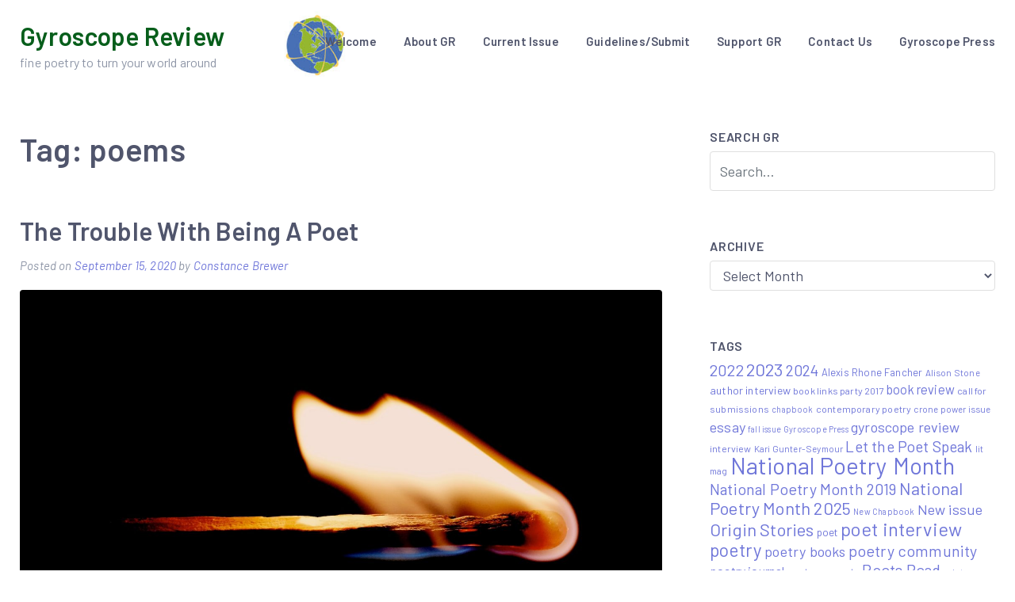

--- FILE ---
content_type: text/html; charset=UTF-8
request_url: https://www.gyroscopereview.com/tag/poems/
body_size: 74812
content:
<!doctype html>
<html lang="en-US">
<head>
	<meta charset="UTF-8">
	<meta name="viewport" content="width=device-width, initial-scale=1">
	<link rel="profile" href="https://gmpg.org/xfn/11">

	<meta name='robots' content='index, follow, max-image-preview:large, max-snippet:-1, max-video-preview:-1' />

	<!-- This site is optimized with the Yoast SEO plugin v26.7 - https://yoast.com/wordpress/plugins/seo/ -->
	<title>poems Archives &#8211; Gyroscope Review</title>
	<link rel="canonical" href="https://www.gyroscopereview.com/tag/poems/" />
	<meta property="og:locale" content="en_US" />
	<meta property="og:type" content="article" />
	<meta property="og:title" content="poems Archives &#8211; Gyroscope Review" />
	<meta property="og:url" content="https://www.gyroscopereview.com/tag/poems/" />
	<meta property="og:site_name" content="Gyroscope Review" />
	<meta name="twitter:card" content="summary_large_image" />
	<meta name="twitter:site" content="@gyroscopereview" />
	<script type="application/ld+json" class="yoast-schema-graph">{"@context":"https://schema.org","@graph":[{"@type":"CollectionPage","@id":"https://www.gyroscopereview.com/tag/poems/","url":"https://www.gyroscopereview.com/tag/poems/","name":"poems Archives &#8211; Gyroscope Review","isPartOf":{"@id":"https://www.gyroscopereview.com/#website"},"primaryImageOfPage":{"@id":"https://www.gyroscopereview.com/tag/poems/#primaryimage"},"image":{"@id":"https://www.gyroscopereview.com/tag/poems/#primaryimage"},"thumbnailUrl":"https://www.gyroscopereview.com/wp-content/uploads/2020/09/flame.jpg","breadcrumb":{"@id":"https://www.gyroscopereview.com/tag/poems/#breadcrumb"},"inLanguage":"en-US"},{"@type":"ImageObject","inLanguage":"en-US","@id":"https://www.gyroscopereview.com/tag/poems/#primaryimage","url":"https://www.gyroscopereview.com/wp-content/uploads/2020/09/flame.jpg","contentUrl":"https://www.gyroscopereview.com/wp-content/uploads/2020/09/flame.jpg","width":1920,"height":1280,"caption":"The trouble with poetry flame"},{"@type":"BreadcrumbList","@id":"https://www.gyroscopereview.com/tag/poems/#breadcrumb","itemListElement":[{"@type":"ListItem","position":1,"name":"Home","item":"https://www.gyroscopereview.com/"},{"@type":"ListItem","position":2,"name":"poems"}]},{"@type":"WebSite","@id":"https://www.gyroscopereview.com/#website","url":"https://www.gyroscopereview.com/","name":"Gyroscope Review","description":"fine poetry to turn your world around","publisher":{"@id":"https://www.gyroscopereview.com/#organization"},"potentialAction":[{"@type":"SearchAction","target":{"@type":"EntryPoint","urlTemplate":"https://www.gyroscopereview.com/?s={search_term_string}"},"query-input":{"@type":"PropertyValueSpecification","valueRequired":true,"valueName":"search_term_string"}}],"inLanguage":"en-US"},{"@type":"Organization","@id":"https://www.gyroscopereview.com/#organization","name":"Gyroscope Review","url":"https://www.gyroscopereview.com/","logo":{"@type":"ImageObject","inLanguage":"en-US","@id":"https://www.gyroscopereview.com/#/schema/logo/image/","url":"https://www.gyroscopereview.com/wp-content/uploads/2019/12/GR-med-logo.gif","contentUrl":"https://www.gyroscopereview.com/wp-content/uploads/2019/12/GR-med-logo.gif","width":500,"height":495,"caption":"Gyroscope Review"},"image":{"@id":"https://www.gyroscopereview.com/#/schema/logo/image/"},"sameAs":["https://www.facebook.com/gyroscopereview","https://x.com/gyroscopereview","https://www.instagram.com/gyroscopereview/"]}]}</script>
	<!-- / Yoast SEO plugin. -->


<link rel='dns-prefetch' href='//static.addtoany.com' />
<link rel='dns-prefetch' href='//fonts.googleapis.com' />
<link href='http://fonts.googleapis.com' rel='preconnect' />
<link href='//fonts.gstatic.com' crossorigin='' rel='preconnect' />
<link rel="alternate" type="application/rss+xml" title="Gyroscope Review &raquo; Feed" href="https://www.gyroscopereview.com/feed/" />
<link rel="alternate" type="application/rss+xml" title="Gyroscope Review &raquo; Comments Feed" href="https://www.gyroscopereview.com/comments/feed/" />
<link rel="alternate" type="application/rss+xml" title="Gyroscope Review &raquo; poems Tag Feed" href="https://www.gyroscopereview.com/tag/poems/feed/" />
		<style>
			.lazyload,
			.lazyloading {
				max-width: 100%;
			}
		</style>
				<!-- This site uses the Google Analytics by ExactMetrics plugin v8.11.1 - Using Analytics tracking - https://www.exactmetrics.com/ -->
							<script src="//www.googletagmanager.com/gtag/js?id=G-HPPFBKCQB0"  data-cfasync="false" data-wpfc-render="false" type="text/javascript" async></script>
			<script data-cfasync="false" data-wpfc-render="false" type="text/javascript">
				var em_version = '8.11.1';
				var em_track_user = true;
				var em_no_track_reason = '';
								var ExactMetricsDefaultLocations = {"page_location":"https:\/\/www.gyroscopereview.com\/tag\/poems\/"};
								if ( typeof ExactMetricsPrivacyGuardFilter === 'function' ) {
					var ExactMetricsLocations = (typeof ExactMetricsExcludeQuery === 'object') ? ExactMetricsPrivacyGuardFilter( ExactMetricsExcludeQuery ) : ExactMetricsPrivacyGuardFilter( ExactMetricsDefaultLocations );
				} else {
					var ExactMetricsLocations = (typeof ExactMetricsExcludeQuery === 'object') ? ExactMetricsExcludeQuery : ExactMetricsDefaultLocations;
				}

								var disableStrs = [
										'ga-disable-G-HPPFBKCQB0',
									];

				/* Function to detect opted out users */
				function __gtagTrackerIsOptedOut() {
					for (var index = 0; index < disableStrs.length; index++) {
						if (document.cookie.indexOf(disableStrs[index] + '=true') > -1) {
							return true;
						}
					}

					return false;
				}

				/* Disable tracking if the opt-out cookie exists. */
				if (__gtagTrackerIsOptedOut()) {
					for (var index = 0; index < disableStrs.length; index++) {
						window[disableStrs[index]] = true;
					}
				}

				/* Opt-out function */
				function __gtagTrackerOptout() {
					for (var index = 0; index < disableStrs.length; index++) {
						document.cookie = disableStrs[index] + '=true; expires=Thu, 31 Dec 2099 23:59:59 UTC; path=/';
						window[disableStrs[index]] = true;
					}
				}

				if ('undefined' === typeof gaOptout) {
					function gaOptout() {
						__gtagTrackerOptout();
					}
				}
								window.dataLayer = window.dataLayer || [];

				window.ExactMetricsDualTracker = {
					helpers: {},
					trackers: {},
				};
				if (em_track_user) {
					function __gtagDataLayer() {
						dataLayer.push(arguments);
					}

					function __gtagTracker(type, name, parameters) {
						if (!parameters) {
							parameters = {};
						}

						if (parameters.send_to) {
							__gtagDataLayer.apply(null, arguments);
							return;
						}

						if (type === 'event') {
														parameters.send_to = exactmetrics_frontend.v4_id;
							var hookName = name;
							if (typeof parameters['event_category'] !== 'undefined') {
								hookName = parameters['event_category'] + ':' + name;
							}

							if (typeof ExactMetricsDualTracker.trackers[hookName] !== 'undefined') {
								ExactMetricsDualTracker.trackers[hookName](parameters);
							} else {
								__gtagDataLayer('event', name, parameters);
							}
							
						} else {
							__gtagDataLayer.apply(null, arguments);
						}
					}

					__gtagTracker('js', new Date());
					__gtagTracker('set', {
						'developer_id.dNDMyYj': true,
											});
					if ( ExactMetricsLocations.page_location ) {
						__gtagTracker('set', ExactMetricsLocations);
					}
										__gtagTracker('config', 'G-HPPFBKCQB0', {"forceSSL":"true","page_path":location.pathname + location.search + location.hash} );
										window.gtag = __gtagTracker;										(function () {
						/* https://developers.google.com/analytics/devguides/collection/analyticsjs/ */
						/* ga and __gaTracker compatibility shim. */
						var noopfn = function () {
							return null;
						};
						var newtracker = function () {
							return new Tracker();
						};
						var Tracker = function () {
							return null;
						};
						var p = Tracker.prototype;
						p.get = noopfn;
						p.set = noopfn;
						p.send = function () {
							var args = Array.prototype.slice.call(arguments);
							args.unshift('send');
							__gaTracker.apply(null, args);
						};
						var __gaTracker = function () {
							var len = arguments.length;
							if (len === 0) {
								return;
							}
							var f = arguments[len - 1];
							if (typeof f !== 'object' || f === null || typeof f.hitCallback !== 'function') {
								if ('send' === arguments[0]) {
									var hitConverted, hitObject = false, action;
									if ('event' === arguments[1]) {
										if ('undefined' !== typeof arguments[3]) {
											hitObject = {
												'eventAction': arguments[3],
												'eventCategory': arguments[2],
												'eventLabel': arguments[4],
												'value': arguments[5] ? arguments[5] : 1,
											}
										}
									}
									if ('pageview' === arguments[1]) {
										if ('undefined' !== typeof arguments[2]) {
											hitObject = {
												'eventAction': 'page_view',
												'page_path': arguments[2],
											}
										}
									}
									if (typeof arguments[2] === 'object') {
										hitObject = arguments[2];
									}
									if (typeof arguments[5] === 'object') {
										Object.assign(hitObject, arguments[5]);
									}
									if ('undefined' !== typeof arguments[1].hitType) {
										hitObject = arguments[1];
										if ('pageview' === hitObject.hitType) {
											hitObject.eventAction = 'page_view';
										}
									}
									if (hitObject) {
										action = 'timing' === arguments[1].hitType ? 'timing_complete' : hitObject.eventAction;
										hitConverted = mapArgs(hitObject);
										__gtagTracker('event', action, hitConverted);
									}
								}
								return;
							}

							function mapArgs(args) {
								var arg, hit = {};
								var gaMap = {
									'eventCategory': 'event_category',
									'eventAction': 'event_action',
									'eventLabel': 'event_label',
									'eventValue': 'event_value',
									'nonInteraction': 'non_interaction',
									'timingCategory': 'event_category',
									'timingVar': 'name',
									'timingValue': 'value',
									'timingLabel': 'event_label',
									'page': 'page_path',
									'location': 'page_location',
									'title': 'page_title',
									'referrer' : 'page_referrer',
								};
								for (arg in args) {
																		if (!(!args.hasOwnProperty(arg) || !gaMap.hasOwnProperty(arg))) {
										hit[gaMap[arg]] = args[arg];
									} else {
										hit[arg] = args[arg];
									}
								}
								return hit;
							}

							try {
								f.hitCallback();
							} catch (ex) {
							}
						};
						__gaTracker.create = newtracker;
						__gaTracker.getByName = newtracker;
						__gaTracker.getAll = function () {
							return [];
						};
						__gaTracker.remove = noopfn;
						__gaTracker.loaded = true;
						window['__gaTracker'] = __gaTracker;
					})();
									} else {
										console.log("");
					(function () {
						function __gtagTracker() {
							return null;
						}

						window['__gtagTracker'] = __gtagTracker;
						window['gtag'] = __gtagTracker;
					})();
									}
			</script>
							<!-- / Google Analytics by ExactMetrics -->
		<style id='wp-img-auto-sizes-contain-inline-css' type='text/css'>
img:is([sizes=auto i],[sizes^="auto," i]){contain-intrinsic-size:3000px 1500px}
/*# sourceURL=wp-img-auto-sizes-contain-inline-css */
</style>
<style id='wp-emoji-styles-inline-css' type='text/css'>

	img.wp-smiley, img.emoji {
		display: inline !important;
		border: none !important;
		box-shadow: none !important;
		height: 1em !important;
		width: 1em !important;
		margin: 0 0.07em !important;
		vertical-align: -0.1em !important;
		background: none !important;
		padding: 0 !important;
	}
/*# sourceURL=wp-emoji-styles-inline-css */
</style>
<style id='wp-block-library-inline-css' type='text/css'>
:root{--wp-block-synced-color:#7a00df;--wp-block-synced-color--rgb:122,0,223;--wp-bound-block-color:var(--wp-block-synced-color);--wp-editor-canvas-background:#ddd;--wp-admin-theme-color:#007cba;--wp-admin-theme-color--rgb:0,124,186;--wp-admin-theme-color-darker-10:#006ba1;--wp-admin-theme-color-darker-10--rgb:0,107,160.5;--wp-admin-theme-color-darker-20:#005a87;--wp-admin-theme-color-darker-20--rgb:0,90,135;--wp-admin-border-width-focus:2px}@media (min-resolution:192dpi){:root{--wp-admin-border-width-focus:1.5px}}.wp-element-button{cursor:pointer}:root .has-very-light-gray-background-color{background-color:#eee}:root .has-very-dark-gray-background-color{background-color:#313131}:root .has-very-light-gray-color{color:#eee}:root .has-very-dark-gray-color{color:#313131}:root .has-vivid-green-cyan-to-vivid-cyan-blue-gradient-background{background:linear-gradient(135deg,#00d084,#0693e3)}:root .has-purple-crush-gradient-background{background:linear-gradient(135deg,#34e2e4,#4721fb 50%,#ab1dfe)}:root .has-hazy-dawn-gradient-background{background:linear-gradient(135deg,#faaca8,#dad0ec)}:root .has-subdued-olive-gradient-background{background:linear-gradient(135deg,#fafae1,#67a671)}:root .has-atomic-cream-gradient-background{background:linear-gradient(135deg,#fdd79a,#004a59)}:root .has-nightshade-gradient-background{background:linear-gradient(135deg,#330968,#31cdcf)}:root .has-midnight-gradient-background{background:linear-gradient(135deg,#020381,#2874fc)}:root{--wp--preset--font-size--normal:16px;--wp--preset--font-size--huge:42px}.has-regular-font-size{font-size:1em}.has-larger-font-size{font-size:2.625em}.has-normal-font-size{font-size:var(--wp--preset--font-size--normal)}.has-huge-font-size{font-size:var(--wp--preset--font-size--huge)}.has-text-align-center{text-align:center}.has-text-align-left{text-align:left}.has-text-align-right{text-align:right}.has-fit-text{white-space:nowrap!important}#end-resizable-editor-section{display:none}.aligncenter{clear:both}.items-justified-left{justify-content:flex-start}.items-justified-center{justify-content:center}.items-justified-right{justify-content:flex-end}.items-justified-space-between{justify-content:space-between}.screen-reader-text{border:0;clip-path:inset(50%);height:1px;margin:-1px;overflow:hidden;padding:0;position:absolute;width:1px;word-wrap:normal!important}.screen-reader-text:focus{background-color:#ddd;clip-path:none;color:#444;display:block;font-size:1em;height:auto;left:5px;line-height:normal;padding:15px 23px 14px;text-decoration:none;top:5px;width:auto;z-index:100000}html :where(.has-border-color){border-style:solid}html :where([style*=border-top-color]){border-top-style:solid}html :where([style*=border-right-color]){border-right-style:solid}html :where([style*=border-bottom-color]){border-bottom-style:solid}html :where([style*=border-left-color]){border-left-style:solid}html :where([style*=border-width]){border-style:solid}html :where([style*=border-top-width]){border-top-style:solid}html :where([style*=border-right-width]){border-right-style:solid}html :where([style*=border-bottom-width]){border-bottom-style:solid}html :where([style*=border-left-width]){border-left-style:solid}html :where(img[class*=wp-image-]){height:auto;max-width:100%}:where(figure){margin:0 0 1em}html :where(.is-position-sticky){--wp-admin--admin-bar--position-offset:var(--wp-admin--admin-bar--height,0px)}@media screen and (max-width:600px){html :where(.is-position-sticky){--wp-admin--admin-bar--position-offset:0px}}

/*# sourceURL=wp-block-library-inline-css */
</style><style id='wp-block-paragraph-inline-css' type='text/css'>
.is-small-text{font-size:.875em}.is-regular-text{font-size:1em}.is-large-text{font-size:2.25em}.is-larger-text{font-size:3em}.has-drop-cap:not(:focus):first-letter{float:left;font-size:8.4em;font-style:normal;font-weight:100;line-height:.68;margin:.05em .1em 0 0;text-transform:uppercase}body.rtl .has-drop-cap:not(:focus):first-letter{float:none;margin-left:.1em}p.has-drop-cap.has-background{overflow:hidden}:root :where(p.has-background){padding:1.25em 2.375em}:where(p.has-text-color:not(.has-link-color)) a{color:inherit}p.has-text-align-left[style*="writing-mode:vertical-lr"],p.has-text-align-right[style*="writing-mode:vertical-rl"]{rotate:180deg}
/*# sourceURL=https://www.gyroscopereview.com/wp-includes/blocks/paragraph/style.min.css */
</style>
<style id='global-styles-inline-css' type='text/css'>
:root{--wp--preset--aspect-ratio--square: 1;--wp--preset--aspect-ratio--4-3: 4/3;--wp--preset--aspect-ratio--3-4: 3/4;--wp--preset--aspect-ratio--3-2: 3/2;--wp--preset--aspect-ratio--2-3: 2/3;--wp--preset--aspect-ratio--16-9: 16/9;--wp--preset--aspect-ratio--9-16: 9/16;--wp--preset--color--black: #000000;--wp--preset--color--cyan-bluish-gray: #abb8c3;--wp--preset--color--white: #ffffff;--wp--preset--color--pale-pink: #f78da7;--wp--preset--color--vivid-red: #cf2e2e;--wp--preset--color--luminous-vivid-orange: #ff6900;--wp--preset--color--luminous-vivid-amber: #fcb900;--wp--preset--color--light-green-cyan: #7bdcb5;--wp--preset--color--vivid-green-cyan: #00d084;--wp--preset--color--pale-cyan-blue: #8ed1fc;--wp--preset--color--vivid-cyan-blue: #0693e3;--wp--preset--color--vivid-purple: #9b51e0;--wp--preset--color--light-purple: #6f76d9;--wp--preset--color--light-pink: #ff6492;--wp--preset--color--light-black: #50556c;--wp--preset--gradient--vivid-cyan-blue-to-vivid-purple: linear-gradient(135deg,rgb(6,147,227) 0%,rgb(155,81,224) 100%);--wp--preset--gradient--light-green-cyan-to-vivid-green-cyan: linear-gradient(135deg,rgb(122,220,180) 0%,rgb(0,208,130) 100%);--wp--preset--gradient--luminous-vivid-amber-to-luminous-vivid-orange: linear-gradient(135deg,rgb(252,185,0) 0%,rgb(255,105,0) 100%);--wp--preset--gradient--luminous-vivid-orange-to-vivid-red: linear-gradient(135deg,rgb(255,105,0) 0%,rgb(207,46,46) 100%);--wp--preset--gradient--very-light-gray-to-cyan-bluish-gray: linear-gradient(135deg,rgb(238,238,238) 0%,rgb(169,184,195) 100%);--wp--preset--gradient--cool-to-warm-spectrum: linear-gradient(135deg,rgb(74,234,220) 0%,rgb(151,120,209) 20%,rgb(207,42,186) 40%,rgb(238,44,130) 60%,rgb(251,105,98) 80%,rgb(254,248,76) 100%);--wp--preset--gradient--blush-light-purple: linear-gradient(135deg,rgb(255,206,236) 0%,rgb(152,150,240) 100%);--wp--preset--gradient--blush-bordeaux: linear-gradient(135deg,rgb(254,205,165) 0%,rgb(254,45,45) 50%,rgb(107,0,62) 100%);--wp--preset--gradient--luminous-dusk: linear-gradient(135deg,rgb(255,203,112) 0%,rgb(199,81,192) 50%,rgb(65,88,208) 100%);--wp--preset--gradient--pale-ocean: linear-gradient(135deg,rgb(255,245,203) 0%,rgb(182,227,212) 50%,rgb(51,167,181) 100%);--wp--preset--gradient--electric-grass: linear-gradient(135deg,rgb(202,248,128) 0%,rgb(113,206,126) 100%);--wp--preset--gradient--midnight: linear-gradient(135deg,rgb(2,3,129) 0%,rgb(40,116,252) 100%);--wp--preset--font-size--small: 13px;--wp--preset--font-size--medium: 20px;--wp--preset--font-size--large: 36px;--wp--preset--font-size--x-large: 42px;--wp--preset--spacing--20: 0.44rem;--wp--preset--spacing--30: 0.67rem;--wp--preset--spacing--40: 1rem;--wp--preset--spacing--50: 1.5rem;--wp--preset--spacing--60: 2.25rem;--wp--preset--spacing--70: 3.38rem;--wp--preset--spacing--80: 5.06rem;--wp--preset--shadow--natural: 6px 6px 9px rgba(0, 0, 0, 0.2);--wp--preset--shadow--deep: 12px 12px 50px rgba(0, 0, 0, 0.4);--wp--preset--shadow--sharp: 6px 6px 0px rgba(0, 0, 0, 0.2);--wp--preset--shadow--outlined: 6px 6px 0px -3px rgb(255, 255, 255), 6px 6px rgb(0, 0, 0);--wp--preset--shadow--crisp: 6px 6px 0px rgb(0, 0, 0);}:where(.is-layout-flex){gap: 0.5em;}:where(.is-layout-grid){gap: 0.5em;}body .is-layout-flex{display: flex;}.is-layout-flex{flex-wrap: wrap;align-items: center;}.is-layout-flex > :is(*, div){margin: 0;}body .is-layout-grid{display: grid;}.is-layout-grid > :is(*, div){margin: 0;}:where(.wp-block-columns.is-layout-flex){gap: 2em;}:where(.wp-block-columns.is-layout-grid){gap: 2em;}:where(.wp-block-post-template.is-layout-flex){gap: 1.25em;}:where(.wp-block-post-template.is-layout-grid){gap: 1.25em;}.has-black-color{color: var(--wp--preset--color--black) !important;}.has-cyan-bluish-gray-color{color: var(--wp--preset--color--cyan-bluish-gray) !important;}.has-white-color{color: var(--wp--preset--color--white) !important;}.has-pale-pink-color{color: var(--wp--preset--color--pale-pink) !important;}.has-vivid-red-color{color: var(--wp--preset--color--vivid-red) !important;}.has-luminous-vivid-orange-color{color: var(--wp--preset--color--luminous-vivid-orange) !important;}.has-luminous-vivid-amber-color{color: var(--wp--preset--color--luminous-vivid-amber) !important;}.has-light-green-cyan-color{color: var(--wp--preset--color--light-green-cyan) !important;}.has-vivid-green-cyan-color{color: var(--wp--preset--color--vivid-green-cyan) !important;}.has-pale-cyan-blue-color{color: var(--wp--preset--color--pale-cyan-blue) !important;}.has-vivid-cyan-blue-color{color: var(--wp--preset--color--vivid-cyan-blue) !important;}.has-vivid-purple-color{color: var(--wp--preset--color--vivid-purple) !important;}.has-black-background-color{background-color: var(--wp--preset--color--black) !important;}.has-cyan-bluish-gray-background-color{background-color: var(--wp--preset--color--cyan-bluish-gray) !important;}.has-white-background-color{background-color: var(--wp--preset--color--white) !important;}.has-pale-pink-background-color{background-color: var(--wp--preset--color--pale-pink) !important;}.has-vivid-red-background-color{background-color: var(--wp--preset--color--vivid-red) !important;}.has-luminous-vivid-orange-background-color{background-color: var(--wp--preset--color--luminous-vivid-orange) !important;}.has-luminous-vivid-amber-background-color{background-color: var(--wp--preset--color--luminous-vivid-amber) !important;}.has-light-green-cyan-background-color{background-color: var(--wp--preset--color--light-green-cyan) !important;}.has-vivid-green-cyan-background-color{background-color: var(--wp--preset--color--vivid-green-cyan) !important;}.has-pale-cyan-blue-background-color{background-color: var(--wp--preset--color--pale-cyan-blue) !important;}.has-vivid-cyan-blue-background-color{background-color: var(--wp--preset--color--vivid-cyan-blue) !important;}.has-vivid-purple-background-color{background-color: var(--wp--preset--color--vivid-purple) !important;}.has-black-border-color{border-color: var(--wp--preset--color--black) !important;}.has-cyan-bluish-gray-border-color{border-color: var(--wp--preset--color--cyan-bluish-gray) !important;}.has-white-border-color{border-color: var(--wp--preset--color--white) !important;}.has-pale-pink-border-color{border-color: var(--wp--preset--color--pale-pink) !important;}.has-vivid-red-border-color{border-color: var(--wp--preset--color--vivid-red) !important;}.has-luminous-vivid-orange-border-color{border-color: var(--wp--preset--color--luminous-vivid-orange) !important;}.has-luminous-vivid-amber-border-color{border-color: var(--wp--preset--color--luminous-vivid-amber) !important;}.has-light-green-cyan-border-color{border-color: var(--wp--preset--color--light-green-cyan) !important;}.has-vivid-green-cyan-border-color{border-color: var(--wp--preset--color--vivid-green-cyan) !important;}.has-pale-cyan-blue-border-color{border-color: var(--wp--preset--color--pale-cyan-blue) !important;}.has-vivid-cyan-blue-border-color{border-color: var(--wp--preset--color--vivid-cyan-blue) !important;}.has-vivid-purple-border-color{border-color: var(--wp--preset--color--vivid-purple) !important;}.has-vivid-cyan-blue-to-vivid-purple-gradient-background{background: var(--wp--preset--gradient--vivid-cyan-blue-to-vivid-purple) !important;}.has-light-green-cyan-to-vivid-green-cyan-gradient-background{background: var(--wp--preset--gradient--light-green-cyan-to-vivid-green-cyan) !important;}.has-luminous-vivid-amber-to-luminous-vivid-orange-gradient-background{background: var(--wp--preset--gradient--luminous-vivid-amber-to-luminous-vivid-orange) !important;}.has-luminous-vivid-orange-to-vivid-red-gradient-background{background: var(--wp--preset--gradient--luminous-vivid-orange-to-vivid-red) !important;}.has-very-light-gray-to-cyan-bluish-gray-gradient-background{background: var(--wp--preset--gradient--very-light-gray-to-cyan-bluish-gray) !important;}.has-cool-to-warm-spectrum-gradient-background{background: var(--wp--preset--gradient--cool-to-warm-spectrum) !important;}.has-blush-light-purple-gradient-background{background: var(--wp--preset--gradient--blush-light-purple) !important;}.has-blush-bordeaux-gradient-background{background: var(--wp--preset--gradient--blush-bordeaux) !important;}.has-luminous-dusk-gradient-background{background: var(--wp--preset--gradient--luminous-dusk) !important;}.has-pale-ocean-gradient-background{background: var(--wp--preset--gradient--pale-ocean) !important;}.has-electric-grass-gradient-background{background: var(--wp--preset--gradient--electric-grass) !important;}.has-midnight-gradient-background{background: var(--wp--preset--gradient--midnight) !important;}.has-small-font-size{font-size: var(--wp--preset--font-size--small) !important;}.has-medium-font-size{font-size: var(--wp--preset--font-size--medium) !important;}.has-large-font-size{font-size: var(--wp--preset--font-size--large) !important;}.has-x-large-font-size{font-size: var(--wp--preset--font-size--x-large) !important;}
/*# sourceURL=global-styles-inline-css */
</style>

<style id='classic-theme-styles-inline-css' type='text/css'>
/*! This file is auto-generated */
.wp-block-button__link{color:#fff;background-color:#32373c;border-radius:9999px;box-shadow:none;text-decoration:none;padding:calc(.667em + 2px) calc(1.333em + 2px);font-size:1.125em}.wp-block-file__button{background:#32373c;color:#fff;text-decoration:none}
/*# sourceURL=/wp-includes/css/classic-themes.min.css */
</style>
<link rel='stylesheet' id='wphb-1-css' href='https://www.gyroscopereview.com/wp-content/uploads/hummingbird-assets/9f3f261c122d48f3c74894a76fb3e99f.css' type='text/css' media='all' />
<link rel='stylesheet' id='blog-guten-fonts-css' href='//fonts.googleapis.com/css?family=Barlow%3A400%2C400i%2C600%2C600i&#038;display=swap&#038;ver=6.9' type='text/css' media='all' />
<link rel='stylesheet' id='wphb-2-css' href='https://www.gyroscopereview.com/wp-content/uploads/hummingbird-assets/8654e7320a4df39ad12a371d3a3102ab.css' type='text/css' media='all' />
<link rel='stylesheet' id='addtoany-css' href='https://www.gyroscopereview.com/wp-content/plugins/add-to-any/addtoany.min.css?ver=1.16' type='text/css' media='all' />
<script type="text/javascript" src="https://www.gyroscopereview.com/wp-content/plugins/google-analytics-dashboard-for-wp/assets/js/frontend-gtag.min.js?ver=8.11.1" id="exactmetrics-frontend-script-js" async="async" data-wp-strategy="async"></script>
<script data-cfasync="false" data-wpfc-render="false" type="text/javascript" id='exactmetrics-frontend-script-js-extra'>/* <![CDATA[ */
var exactmetrics_frontend = {"js_events_tracking":"true","download_extensions":"zip,mp3,mpeg,pdf,docx,pptx,xlsx,rar","inbound_paths":"[{\"path\":\"\\\/go\\\/\",\"label\":\"affiliate\"},{\"path\":\"\\\/recommend\\\/\",\"label\":\"affiliate\"}]","home_url":"https:\/\/www.gyroscopereview.com","hash_tracking":"true","v4_id":"G-HPPFBKCQB0"};/* ]]> */
</script>
<script type="text/javascript" id="addtoany-core-js-before">
/* <![CDATA[ */
window.a2a_config=window.a2a_config||{};a2a_config.callbacks=[];a2a_config.overlays=[];a2a_config.templates={};

//# sourceURL=addtoany-core-js-before
/* ]]> */
</script>
<script type="text/javascript" defer src="https://static.addtoany.com/menu/page.js" id="addtoany-core-js"></script>
<script type="text/javascript" src="https://www.gyroscopereview.com/wp-includes/js/jquery/jquery.min.js?ver=3.7.1" id="jquery-core-js"></script>
<script type="text/javascript" src="https://www.gyroscopereview.com/wp-includes/js/jquery/jquery-migrate.min.js?ver=3.4.1" id="jquery-migrate-js"></script>
<script type="text/javascript" defer src="https://www.gyroscopereview.com/wp-content/plugins/add-to-any/addtoany.min.js?ver=1.1" id="addtoany-jquery-js"></script>
<meta name="follow.[base64]" content="bS9h7zBFwxKWDmATdcKZ"/>		<script>
			document.documentElement.className = document.documentElement.className.replace('no-js', 'js');
		</script>
				<style>
			.no-js img.lazyload {
				display: none;
			}

			figure.wp-block-image img.lazyloading {
				min-width: 150px;
			}

			.lazyload,
			.lazyloading {
				--smush-placeholder-width: 100px;
				--smush-placeholder-aspect-ratio: 1/1;
				width: var(--smush-image-width, var(--smush-placeholder-width)) !important;
				aspect-ratio: var(--smush-image-aspect-ratio, var(--smush-placeholder-aspect-ratio)) !important;
			}

						.lazyload, .lazyloading {
				opacity: 0;
			}

			.lazyloaded {
				opacity: 1;
				transition: opacity 400ms;
				transition-delay: 0ms;
			}

					</style>
			<style type="text/css" id="custom-theme-css">
		.custom-logo { height: 45px; width: auto; }
	</style>
				<style type="text/css">
				.site-header {
					background-image: url(https://www.gyroscopereview.com/wp-content/uploads/2023/01/Logo-Header-5-1.jpg);
					background-position: center;
					background-size: cover;
				}
			</style>
				<style type="text/css">
					.site-title a {
				color: #075e1b;
			}
				</style>
		<link rel="icon" href="https://www.gyroscopereview.com/wp-content/uploads/2019/12/cropped-GR-med-logo-32x32.gif" sizes="32x32" />
<link rel="icon" href="https://www.gyroscopereview.com/wp-content/uploads/2019/12/cropped-GR-med-logo-192x192.gif" sizes="192x192" />
<link rel="apple-touch-icon" href="https://www.gyroscopereview.com/wp-content/uploads/2019/12/cropped-GR-med-logo-180x180.gif" />
<meta name="msapplication-TileImage" content="https://www.gyroscopereview.com/wp-content/uploads/2019/12/cropped-GR-med-logo-270x270.gif" />
</head>

<body class="archive tag tag-poems tag-45 wp-embed-responsive wp-theme-blog-guten sfsi_actvite_theme_flat hfeed">
<div id="page" class="site">
	<a class="skip-link screen-reader-text" href="#content">Skip to content</a>

	<header id="masthead" class="site-header ">
		<div class="container">
			<div class="row align-items-center">
				<div class="col-md-3">
					<div class="site-branding">
						<div>
															<p class="site-title h1"><a href="https://www.gyroscopereview.com/" rel="home">Gyroscope Review</a></p>
																<p class="site-description">fine poetry to turn your world around</p>
													</div>
					</div><!-- .site-branding -->
				</div>
				<!-- /.col-md-3 -->

				<div class="col-md-9 text-right">
					<nav id="site-navigation" class="main-navigation">
						<div class="menu-gr-menu-container"><ul id="primary-menu" class="menu"><li id="menu-item-43" class="menu-item menu-item-type-post_type menu-item-object-page menu-item-43"><a href="https://www.gyroscopereview.com/welcome/">Welcome</a></li>
<li id="menu-item-44" class="menu-item menu-item-type-post_type menu-item-object-page menu-item-has-children menu-item-44"><a href="https://www.gyroscopereview.com/welcome/about-gr/">About GR</a>
<ul class="sub-menu">
	<li id="menu-item-66" class="menu-item menu-item-type-post_type menu-item-object-page menu-item-66"><a href="https://www.gyroscopereview.com/welcome/about-gr/masthead/">Masthead</a></li>
	<li id="menu-item-1249" class="menu-item menu-item-type-post_type menu-item-object-page menu-item-privacy-policy menu-item-1249"><a rel="privacy-policy" href="https://www.gyroscopereview.com/welcome/about-gr/privacy-policy/">Privacy Policy</a></li>
</ul>
</li>
<li id="menu-item-45" class="menu-item menu-item-type-post_type menu-item-object-page menu-item-has-children menu-item-45"><a href="https://www.gyroscopereview.com/welcome/issue/">Current Issue</a>
<ul class="sub-menu">
	<li id="menu-item-1026" class="menu-item menu-item-type-post_type menu-item-object-page menu-item-1026"><a href="https://www.gyroscopereview.com/welcome/issue/pdf-version-back-issues/">PDF Versions of Our Back Issues</a></li>
	<li id="menu-item-5070" class="menu-item menu-item-type-post_type menu-item-object-page menu-item-5070"><a href="https://www.gyroscopereview.com/welcome/issue/print-and-kindle-versions-available-through-amazon/">Print and Kindle Versions Available Through Amazon</a></li>
</ul>
</li>
<li id="menu-item-46" class="menu-item menu-item-type-post_type menu-item-object-page menu-item-has-children menu-item-46"><a href="https://www.gyroscopereview.com/welcome/guidelines/">Guidelines/Submit</a>
<ul class="sub-menu">
	<li id="menu-item-2224" class="menu-item menu-item-type-post_type menu-item-object-page menu-item-2224"><a href="https://www.gyroscopereview.com/welcome/about-gr/faq/">FAQ</a></li>
</ul>
</li>
<li id="menu-item-47" class="menu-item menu-item-type-post_type menu-item-object-page menu-item-47"><a href="https://www.gyroscopereview.com/welcome/support-gr/">Support GR</a></li>
<li id="menu-item-48" class="menu-item menu-item-type-post_type menu-item-object-page menu-item-48"><a href="https://www.gyroscopereview.com/welcome/contact-us/">Contact Us</a></li>
<li id="menu-item-2317" class="menu-item menu-item-type-post_type menu-item-object-page menu-item-has-children menu-item-2317"><a href="https://www.gyroscopereview.com/gyroscope-press/">Gyroscope Press</a>
<ul class="sub-menu">
	<li id="menu-item-4415" class="menu-item menu-item-type-post_type menu-item-object-page menu-item-4415"><a href="https://www.gyroscopereview.com/laurie-kuntz/">Laurie Kuntz</a></li>
	<li id="menu-item-4287" class="menu-item menu-item-type-post_type menu-item-object-page menu-item-4287"><a href="https://www.gyroscopereview.com/gyroscope-press/bearlodge-writers/">Bearlodge Writers</a></li>
	<li id="menu-item-3096" class="menu-item menu-item-type-post_type menu-item-object-page menu-item-3096"><a href="https://www.gyroscopereview.com/ruth-holzer/">Ruth Holzer</a></li>
	<li id="menu-item-2866" class="menu-item menu-item-type-post_type menu-item-object-page menu-item-2866"><a href="https://www.gyroscopereview.com/gyroscope-press/kathleen-cassen-mickelson/">Kathleen Cassen Mickelson</a></li>
	<li id="menu-item-3731" class="menu-item menu-item-type-post_type menu-item-object-page menu-item-3731"><a href="https://www.gyroscopereview.com/nancy-murphy/">Nancy Murphy</a></li>
	<li id="menu-item-2475" class="menu-item menu-item-type-post_type menu-item-object-page menu-item-2475"><a href="https://www.gyroscopereview.com/norma-wilson/">Norma Wilson</a></li>
	<li id="menu-item-2886" class="menu-item menu-item-type-post_type menu-item-object-page menu-item-2886"><a href="https://www.gyroscopereview.com/sally-zakariya/">Sally Zakariya</a></li>
	<li id="menu-item-5631" class="menu-item menu-item-type-post_type menu-item-object-page menu-item-5631"><a href="https://www.gyroscopereview.com/shaheen-dil/">Shaheen Dil</a></li>
</ul>
</li>
</ul></div>					</nav><!-- #site-navigation -->
				</div>
				<!-- /.col-md-9 -->
			</div>
			<!-- /.row -->
		</div>
		<!-- /.container -->
	</header><!-- #masthead -->

	<div id="content" class="site-content">
		<div class="container">

<div class="row justify-content-center">

	
	<div id="primary" class="content-area col-md-8">
		<main id="main" class="site-main">

		
			<header class="page-header">
				<h1 class="page-title">Tag: <span>poems</span></h1>			</header><!-- .page-header -->

			
<article id="post-2450" class="post-2450 post type-post status-publish format-standard has-post-thumbnail hentry category-essay tag-billy-collins tag-essay tag-poems tag-reading-poetry">
	<header class="entry-header">
		<h2 class="entry-title"><a href="https://www.gyroscopereview.com/2020/09/the-trouble-with-being-a-poet/" rel="bookmark">The Trouble With Being A Poet</a></h2>			<div class="entry-meta">
				<span class="posted-on">Posted on <a href="https://www.gyroscopereview.com/2020/09/the-trouble-with-being-a-poet/"><time class="entry-date published" datetime="2020-09-15T00:05:59-06:00">September 15, 2020</time><time class="updated" datetime="2020-09-14T19:48:04-06:00">September 14, 2020</time></a></span><span class="byline"> by <span class="author vcard"><a class="url fn n" href="https://www.gyroscopereview.com/author/efrddyl-2/">Constance Brewer</a></span></span>			</div><!-- .entry-meta -->
			</header><!-- .entry-header -->

	
		<a class="post-thumbnail" href="https://www.gyroscopereview.com/2020/09/the-trouble-with-being-a-poet/" aria-hidden="true" tabindex="-1">
			<img width="1920" height="1280" src="https://www.gyroscopereview.com/wp-content/uploads/2020/09/flame.jpg" class="attachment-post-thumbnail size-post-thumbnail wp-post-image" alt="The Trouble With Being A Poet" decoding="async" fetchpriority="high" srcset="https://www.gyroscopereview.com/wp-content/uploads/2020/09/flame.jpg 1920w, https://www.gyroscopereview.com/wp-content/uploads/2020/09/flame-300x200.jpg 300w, https://www.gyroscopereview.com/wp-content/uploads/2020/09/flame-1024x683.jpg 1024w, https://www.gyroscopereview.com/wp-content/uploads/2020/09/flame-150x100.jpg 150w, https://www.gyroscopereview.com/wp-content/uploads/2020/09/flame-768x512.jpg 768w, https://www.gyroscopereview.com/wp-content/uploads/2020/09/flame-1536x1024.jpg 1536w" sizes="(max-width: 1920px) 100vw, 1920px" />		</a>

		
			<div class="entry-summary">
			<p>The last two times on the Gyroscope Blog, I talked about listening vs. performing poetry. Here&#8217;s one last thought on that topic, more along the lines of reading vs performing poetry. Billy Collins. I didn&#8217;t realize how much I enjoyed Collins&#8217; poems until I started listening to his CD &#8220;Live&#8221;. I didn&#8217;t come to appreciate [&hellip;]</p>
			<div class="mt-4 mb-4">
				<a href="https://www.gyroscopereview.com/2020/09/the-trouble-with-being-a-poet/" class="btn btn-sm btn-primary cont-btn">Continue Reading</a>
			</div>
		</div><!-- .entry-summary -->
	
	<footer class="entry-footer">
		<span class="cat-links">Posted in <a href="https://www.gyroscopereview.com/category/essay/" rel="category tag">essay</a></span><span class="tags-links">Tagged <a href="https://www.gyroscopereview.com/tag/billy-collins/" rel="tag">Billy Collins</a>, <a href="https://www.gyroscopereview.com/tag/essay/" rel="tag">essay</a>, <a href="https://www.gyroscopereview.com/tag/poems/" rel="tag">poems</a>, <a href="https://www.gyroscopereview.com/tag/reading-poetry/" rel="tag">Reading poetry</a></span>	</footer><!-- .entry-footer -->
</article><!-- #post-2450 -->

<article id="post-2089" class="post-2089 post type-post status-publish format-standard hentry category-essay category-writing-process tag-editing tag-poems tag-writing tag-writing-method">
	<header class="entry-header">
		<h2 class="entry-title"><a href="https://www.gyroscopereview.com/2020/03/sink-the-shot-and-save-the-poem/" rel="bookmark">Sink the Shot and Save the Poem</a></h2>			<div class="entry-meta">
				<span class="posted-on">Posted on <a href="https://www.gyroscopereview.com/2020/03/sink-the-shot-and-save-the-poem/"><time class="entry-date published" datetime="2020-03-01T00:15:00-07:00">March 1, 2020</time><time class="updated" datetime="2020-02-29T10:37:54-07:00">February 29, 2020</time></a></span><span class="byline"> by <span class="author vcard"><a class="url fn n" href="https://www.gyroscopereview.com/author/efrddyl-2/">Constance Brewer</a></span></span>			</div><!-- .entry-meta -->
			</header><!-- .entry-header -->

	
			<div class="entry-summary">
			<p>Let&#8217;s talk about ending poems. Reading through slush I&#8217;m always looking for a kick-ass ending to a poem. It&#8217;s like watching a close basketball game. Last quarter, 2 seconds on the clock, poet racing down the page. Here&#8217;s the throw at the buzzer and Ohh…..it bounces off the rim.&nbsp; I hate that.&nbsp; I want the [&hellip;]</p>
			<div class="mt-4 mb-4">
				<a href="https://www.gyroscopereview.com/2020/03/sink-the-shot-and-save-the-poem/" class="btn btn-sm btn-primary cont-btn">Continue Reading</a>
			</div>
		</div><!-- .entry-summary -->
	
	<footer class="entry-footer">
		<span class="cat-links">Posted in <a href="https://www.gyroscopereview.com/category/essay/" rel="category tag">essay</a>, <a href="https://www.gyroscopereview.com/category/writing-process/" rel="category tag">writing process</a></span><span class="tags-links">Tagged <a href="https://www.gyroscopereview.com/tag/editing/" rel="tag">editing</a>, <a href="https://www.gyroscopereview.com/tag/poems/" rel="tag">poems</a>, <a href="https://www.gyroscopereview.com/tag/writing/" rel="tag">writing</a>, <a href="https://www.gyroscopereview.com/tag/writing-method/" rel="tag">writing method</a></span>	</footer><!-- .entry-footer -->
</article><!-- #post-2089 -->

<article id="post-566" class="post-566 post type-post status-publish format-standard hentry category-announcements tag-gyroscope-review tag-honor tag-literary-journal tag-literary-magazine tag-poems tag-poet tag-poetry">
	<header class="entry-header">
		<h2 class="entry-title"><a href="https://www.gyroscopereview.com/2016/10/welcome-to-gyroscope-reviews-fall-issue/" rel="bookmark">WELCOME TO GYROSCOPE REVIEW&#8217;S FALL ISSUE!</a></h2>			<div class="entry-meta">
				<span class="posted-on">Posted on <a href="https://www.gyroscopereview.com/2016/10/welcome-to-gyroscope-reviews-fall-issue/"><time class="entry-date published" datetime="2016-10-01T07:32:49-06:00">October 1, 2016</time><time class="updated" datetime="2018-08-24T16:02:48-06:00">August 24, 2018</time></a></span><span class="byline"> by <span class="author vcard"><a class="url fn n" href="https://www.gyroscopereview.com/author/efrddyl-2/">Constance Brewer</a></span></span>			</div><!-- .entry-meta -->
			</header><!-- .entry-header -->

	
			<div class="entry-summary">
			<p>We are so pleased to release our fall 2016 issue of Gyroscope Review: The Honor Issue. In this issue, we&#8217;ve created a special section of 11 poems dedicated to the idea of honor. And we&#8217;ve nestled it in among 33 modern poems that explore a wide variety of topics that affect us all. We&#8217;ve included [&hellip;]</p>
			<div class="mt-4 mb-4">
				<a href="https://www.gyroscopereview.com/2016/10/welcome-to-gyroscope-reviews-fall-issue/" class="btn btn-sm btn-primary cont-btn">Continue Reading</a>
			</div>
		</div><!-- .entry-summary -->
	
	<footer class="entry-footer">
		<span class="cat-links">Posted in <a href="https://www.gyroscopereview.com/category/announcements/" rel="category tag">announcements</a></span><span class="tags-links">Tagged <a href="https://www.gyroscopereview.com/tag/gyroscope-review/" rel="tag">gyroscope review</a>, <a href="https://www.gyroscopereview.com/tag/honor/" rel="tag">honor</a>, <a href="https://www.gyroscopereview.com/tag/literary-journal/" rel="tag">literary journal</a>, <a href="https://www.gyroscopereview.com/tag/literary-magazine/" rel="tag">literary magazine</a>, <a href="https://www.gyroscopereview.com/tag/poems/" rel="tag">poems</a>, <a href="https://www.gyroscopereview.com/tag/poet/" rel="tag">poet</a>, <a href="https://www.gyroscopereview.com/tag/poetry/" rel="tag">poetry</a></span>	</footer><!-- .entry-footer -->
</article><!-- #post-566 -->

		</main><!-- #main -->
	</div><!-- #primary -->

			<div class="col-md-4">
			
<aside id="secondary" class="widget-area">
	<section id="search-2" class="widget widget_search"><h2 class="widget-title">Search GR</h2><form role="search" method="get" class="searchform blog-guten-searchform" action="https://www.gyroscopereview.com/">
    <input type="text" class="s form-control" name="s" placeholder="Search&hellip;" value="" >
</form>
</section><section id="archives-2" class="widget widget_archive"><h2 class="widget-title">Archive</h2>		<label class="screen-reader-text" for="archives-dropdown-2">Archive</label>
		<select id="archives-dropdown-2" name="archive-dropdown">
			
			<option value="">Select Month</option>
				<option value='https://www.gyroscopereview.com/2026/01/'> January 2026 </option>
	<option value='https://www.gyroscopereview.com/2025/12/'> December 2025 </option>
	<option value='https://www.gyroscopereview.com/2025/10/'> October 2025 </option>
	<option value='https://www.gyroscopereview.com/2025/09/'> September 2025 </option>
	<option value='https://www.gyroscopereview.com/2025/07/'> July 2025 </option>
	<option value='https://www.gyroscopereview.com/2025/06/'> June 2025 </option>
	<option value='https://www.gyroscopereview.com/2025/05/'> May 2025 </option>
	<option value='https://www.gyroscopereview.com/2025/04/'> April 2025 </option>
	<option value='https://www.gyroscopereview.com/2025/01/'> January 2025 </option>
	<option value='https://www.gyroscopereview.com/2024/12/'> December 2024 </option>
	<option value='https://www.gyroscopereview.com/2024/10/'> October 2024 </option>
	<option value='https://www.gyroscopereview.com/2024/08/'> August 2024 </option>
	<option value='https://www.gyroscopereview.com/2024/07/'> July 2024 </option>
	<option value='https://www.gyroscopereview.com/2024/05/'> May 2024 </option>
	<option value='https://www.gyroscopereview.com/2024/04/'> April 2024 </option>
	<option value='https://www.gyroscopereview.com/2024/01/'> January 2024 </option>
	<option value='https://www.gyroscopereview.com/2023/10/'> October 2023 </option>
	<option value='https://www.gyroscopereview.com/2023/09/'> September 2023 </option>
	<option value='https://www.gyroscopereview.com/2023/08/'> August 2023 </option>
	<option value='https://www.gyroscopereview.com/2023/07/'> July 2023 </option>
	<option value='https://www.gyroscopereview.com/2023/05/'> May 2023 </option>
	<option value='https://www.gyroscopereview.com/2023/04/'> April 2023 </option>
	<option value='https://www.gyroscopereview.com/2023/03/'> March 2023 </option>
	<option value='https://www.gyroscopereview.com/2023/02/'> February 2023 </option>
	<option value='https://www.gyroscopereview.com/2023/01/'> January 2023 </option>
	<option value='https://www.gyroscopereview.com/2022/12/'> December 2022 </option>
	<option value='https://www.gyroscopereview.com/2022/11/'> November 2022 </option>
	<option value='https://www.gyroscopereview.com/2022/10/'> October 2022 </option>
	<option value='https://www.gyroscopereview.com/2022/08/'> August 2022 </option>
	<option value='https://www.gyroscopereview.com/2022/07/'> July 2022 </option>
	<option value='https://www.gyroscopereview.com/2022/06/'> June 2022 </option>
	<option value='https://www.gyroscopereview.com/2022/05/'> May 2022 </option>
	<option value='https://www.gyroscopereview.com/2022/04/'> April 2022 </option>
	<option value='https://www.gyroscopereview.com/2022/03/'> March 2022 </option>
	<option value='https://www.gyroscopereview.com/2022/02/'> February 2022 </option>
	<option value='https://www.gyroscopereview.com/2022/01/'> January 2022 </option>
	<option value='https://www.gyroscopereview.com/2021/12/'> December 2021 </option>
	<option value='https://www.gyroscopereview.com/2021/11/'> November 2021 </option>
	<option value='https://www.gyroscopereview.com/2021/10/'> October 2021 </option>
	<option value='https://www.gyroscopereview.com/2021/09/'> September 2021 </option>
	<option value='https://www.gyroscopereview.com/2021/08/'> August 2021 </option>
	<option value='https://www.gyroscopereview.com/2021/07/'> July 2021 </option>
	<option value='https://www.gyroscopereview.com/2021/06/'> June 2021 </option>
	<option value='https://www.gyroscopereview.com/2021/05/'> May 2021 </option>
	<option value='https://www.gyroscopereview.com/2021/04/'> April 2021 </option>
	<option value='https://www.gyroscopereview.com/2021/03/'> March 2021 </option>
	<option value='https://www.gyroscopereview.com/2021/02/'> February 2021 </option>
	<option value='https://www.gyroscopereview.com/2021/01/'> January 2021 </option>
	<option value='https://www.gyroscopereview.com/2020/12/'> December 2020 </option>
	<option value='https://www.gyroscopereview.com/2020/11/'> November 2020 </option>
	<option value='https://www.gyroscopereview.com/2020/10/'> October 2020 </option>
	<option value='https://www.gyroscopereview.com/2020/09/'> September 2020 </option>
	<option value='https://www.gyroscopereview.com/2020/08/'> August 2020 </option>
	<option value='https://www.gyroscopereview.com/2020/07/'> July 2020 </option>
	<option value='https://www.gyroscopereview.com/2020/06/'> June 2020 </option>
	<option value='https://www.gyroscopereview.com/2020/05/'> May 2020 </option>
	<option value='https://www.gyroscopereview.com/2020/04/'> April 2020 </option>
	<option value='https://www.gyroscopereview.com/2020/03/'> March 2020 </option>
	<option value='https://www.gyroscopereview.com/2020/02/'> February 2020 </option>
	<option value='https://www.gyroscopereview.com/2020/01/'> January 2020 </option>
	<option value='https://www.gyroscopereview.com/2019/12/'> December 2019 </option>
	<option value='https://www.gyroscopereview.com/2019/11/'> November 2019 </option>
	<option value='https://www.gyroscopereview.com/2019/10/'> October 2019 </option>
	<option value='https://www.gyroscopereview.com/2019/09/'> September 2019 </option>
	<option value='https://www.gyroscopereview.com/2019/08/'> August 2019 </option>
	<option value='https://www.gyroscopereview.com/2019/07/'> July 2019 </option>
	<option value='https://www.gyroscopereview.com/2019/06/'> June 2019 </option>
	<option value='https://www.gyroscopereview.com/2019/05/'> May 2019 </option>
	<option value='https://www.gyroscopereview.com/2019/04/'> April 2019 </option>
	<option value='https://www.gyroscopereview.com/2019/03/'> March 2019 </option>
	<option value='https://www.gyroscopereview.com/2019/02/'> February 2019 </option>
	<option value='https://www.gyroscopereview.com/2019/01/'> January 2019 </option>
	<option value='https://www.gyroscopereview.com/2018/12/'> December 2018 </option>
	<option value='https://www.gyroscopereview.com/2018/11/'> November 2018 </option>
	<option value='https://www.gyroscopereview.com/2018/10/'> October 2018 </option>
	<option value='https://www.gyroscopereview.com/2018/09/'> September 2018 </option>
	<option value='https://www.gyroscopereview.com/2018/08/'> August 2018 </option>
	<option value='https://www.gyroscopereview.com/2018/07/'> July 2018 </option>
	<option value='https://www.gyroscopereview.com/2018/06/'> June 2018 </option>
	<option value='https://www.gyroscopereview.com/2018/05/'> May 2018 </option>
	<option value='https://www.gyroscopereview.com/2018/04/'> April 2018 </option>
	<option value='https://www.gyroscopereview.com/2018/03/'> March 2018 </option>
	<option value='https://www.gyroscopereview.com/2018/02/'> February 2018 </option>
	<option value='https://www.gyroscopereview.com/2018/01/'> January 2018 </option>
	<option value='https://www.gyroscopereview.com/2017/12/'> December 2017 </option>
	<option value='https://www.gyroscopereview.com/2017/11/'> November 2017 </option>
	<option value='https://www.gyroscopereview.com/2017/10/'> October 2017 </option>
	<option value='https://www.gyroscopereview.com/2017/09/'> September 2017 </option>
	<option value='https://www.gyroscopereview.com/2017/08/'> August 2017 </option>
	<option value='https://www.gyroscopereview.com/2017/07/'> July 2017 </option>
	<option value='https://www.gyroscopereview.com/2017/06/'> June 2017 </option>
	<option value='https://www.gyroscopereview.com/2017/05/'> May 2017 </option>
	<option value='https://www.gyroscopereview.com/2017/04/'> April 2017 </option>
	<option value='https://www.gyroscopereview.com/2017/03/'> March 2017 </option>
	<option value='https://www.gyroscopereview.com/2017/02/'> February 2017 </option>
	<option value='https://www.gyroscopereview.com/2017/01/'> January 2017 </option>
	<option value='https://www.gyroscopereview.com/2016/12/'> December 2016 </option>
	<option value='https://www.gyroscopereview.com/2016/11/'> November 2016 </option>
	<option value='https://www.gyroscopereview.com/2016/10/'> October 2016 </option>
	<option value='https://www.gyroscopereview.com/2016/07/'> July 2016 </option>
	<option value='https://www.gyroscopereview.com/2016/05/'> May 2016 </option>
	<option value='https://www.gyroscopereview.com/2016/04/'> April 2016 </option>
	<option value='https://www.gyroscopereview.com/2016/03/'> March 2016 </option>
	<option value='https://www.gyroscopereview.com/2016/02/'> February 2016 </option>
	<option value='https://www.gyroscopereview.com/2016/01/'> January 2016 </option>
	<option value='https://www.gyroscopereview.com/2015/12/'> December 2015 </option>
	<option value='https://www.gyroscopereview.com/2015/11/'> November 2015 </option>
	<option value='https://www.gyroscopereview.com/2015/10/'> October 2015 </option>
	<option value='https://www.gyroscopereview.com/2015/09/'> September 2015 </option>
	<option value='https://www.gyroscopereview.com/2015/08/'> August 2015 </option>
	<option value='https://www.gyroscopereview.com/2015/07/'> July 2015 </option>
	<option value='https://www.gyroscopereview.com/2015/06/'> June 2015 </option>
	<option value='https://www.gyroscopereview.com/2015/05/'> May 2015 </option>
	<option value='https://www.gyroscopereview.com/2015/04/'> April 2015 </option>
	<option value='https://www.gyroscopereview.com/2015/03/'> March 2015 </option>
	<option value='https://www.gyroscopereview.com/2014/12/'> December 2014 </option>

		</select>

			<script type="text/javascript">
/* <![CDATA[ */

( ( dropdownId ) => {
	const dropdown = document.getElementById( dropdownId );
	function onSelectChange() {
		setTimeout( () => {
			if ( 'escape' === dropdown.dataset.lastkey ) {
				return;
			}
			if ( dropdown.value ) {
				document.location.href = dropdown.value;
			}
		}, 250 );
	}
	function onKeyUp( event ) {
		if ( 'Escape' === event.key ) {
			dropdown.dataset.lastkey = 'escape';
		} else {
			delete dropdown.dataset.lastkey;
		}
	}
	function onClick() {
		delete dropdown.dataset.lastkey;
	}
	dropdown.addEventListener( 'keyup', onKeyUp );
	dropdown.addEventListener( 'click', onClick );
	dropdown.addEventListener( 'change', onSelectChange );
})( "archives-dropdown-2" );

//# sourceURL=WP_Widget_Archives%3A%3Awidget
/* ]]> */
</script>
</section><section id="tag_cloud-2" class="widget widget_tag_cloud"><h2 class="widget-title">Tags</h2><div class="tagcloud"><a href="https://www.gyroscopereview.com/tag/2022/" class="tag-cloud-link tag-link-411 tag-link-position-1" style="font-size: 15.086419753086pt;" aria-label="2022 (32 items)">2022</a>
<a href="https://www.gyroscopereview.com/tag/2023/" class="tag-cloud-link tag-link-469 tag-link-position-2" style="font-size: 16.641975308642pt;" aria-label="2023 (49 items)">2023</a>
<a href="https://www.gyroscopereview.com/tag/2024/" class="tag-cloud-link tag-link-535 tag-link-position-3" style="font-size: 14.740740740741pt;" aria-label="2024 (29 items)">2024</a>
<a href="https://www.gyroscopereview.com/tag/alexis-rhone-fancher/" class="tag-cloud-link tag-link-25 tag-link-position-4" style="font-size: 9.7283950617284pt;" aria-label="Alexis Rhone Fancher (7 items)">Alexis Rhone Fancher</a>
<a href="https://www.gyroscopereview.com/tag/alison-stone/" class="tag-cloud-link tag-link-332 tag-link-position-5" style="font-size: 8.6913580246914pt;" aria-label="Alison Stone (5 items)">Alison Stone</a>
<a href="https://www.gyroscopereview.com/tag/author-interview/" class="tag-cloud-link tag-link-15 tag-link-position-6" style="font-size: 10.592592592593pt;" aria-label="author interview (9 items)">author interview</a>
<a href="https://www.gyroscopereview.com/tag/book-links-party-2017/" class="tag-cloud-link tag-link-73 tag-link-position-7" style="font-size: 9.2962962962963pt;" aria-label="book links party 2017 (6 items)">book links party 2017</a>
<a href="https://www.gyroscopereview.com/tag/book-review/" class="tag-cloud-link tag-link-106 tag-link-position-8" style="font-size: 12.320987654321pt;" aria-label="book review (15 items)">book review</a>
<a href="https://www.gyroscopereview.com/tag/call-for-submissions/" class="tag-cloud-link tag-link-59 tag-link-position-9" style="font-size: 9.2962962962963pt;" aria-label="call for submissions (6 items)">call for submissions</a>
<a href="https://www.gyroscopereview.com/tag/chapbook/" class="tag-cloud-link tag-link-33 tag-link-position-10" style="font-size: 8pt;" aria-label="chapbook (4 items)">chapbook</a>
<a href="https://www.gyroscopereview.com/tag/contemporary-poetry/" class="tag-cloud-link tag-link-7 tag-link-position-11" style="font-size: 9.2962962962963pt;" aria-label="contemporary poetry (6 items)">contemporary poetry</a>
<a href="https://www.gyroscopereview.com/tag/crone-power-issue/" class="tag-cloud-link tag-link-282 tag-link-position-12" style="font-size: 8.6913580246914pt;" aria-label="crone power issue (5 items)">crone power issue</a>
<a href="https://www.gyroscopereview.com/tag/essay/" class="tag-cloud-link tag-link-104 tag-link-position-13" style="font-size: 13.703703703704pt;" aria-label="essay (22 items)">essay</a>
<a href="https://www.gyroscopereview.com/tag/fall-issue/" class="tag-cloud-link tag-link-124 tag-link-position-14" style="font-size: 8pt;" aria-label="fall issue (4 items)">fall issue</a>
<a href="https://www.gyroscopereview.com/tag/gyroscope-press/" class="tag-cloud-link tag-link-394 tag-link-position-15" style="font-size: 8pt;" aria-label="Gyroscope Press (4 items)">Gyroscope Press</a>
<a href="https://www.gyroscopereview.com/tag/gyroscope-review/" class="tag-cloud-link tag-link-17 tag-link-position-16" style="font-size: 13.703703703704pt;" aria-label="gyroscope review (22 items)">gyroscope review</a>
<a href="https://www.gyroscopereview.com/tag/interview/" class="tag-cloud-link tag-link-12 tag-link-position-17" style="font-size: 9.2962962962963pt;" aria-label="interview (6 items)">interview</a>
<a href="https://www.gyroscopereview.com/tag/kari-gunter-seymour/" class="tag-cloud-link tag-link-49 tag-link-position-18" style="font-size: 8.6913580246914pt;" aria-label="Kari Gunter-Seymour (5 items)">Kari Gunter-Seymour</a>
<a href="https://www.gyroscopereview.com/tag/let-the-poet-speak/" class="tag-cloud-link tag-link-417 tag-link-position-19" style="font-size: 14.481481481481pt;" aria-label="Let the Poet Speak (27 items)">Let the Poet Speak</a>
<a href="https://www.gyroscopereview.com/tag/lit-mag/" class="tag-cloud-link tag-link-20 tag-link-position-20" style="font-size: 8.6913580246914pt;" aria-label="lit mag (5 items)">lit mag</a>
<a href="https://www.gyroscopereview.com/tag/national-poetry-month/" class="tag-cloud-link tag-link-9 tag-link-position-21" style="font-size: 22pt;" aria-label="National Poetry Month (207 items)">National Poetry Month</a>
<a href="https://www.gyroscopereview.com/tag/national-poetry-month-2019/" class="tag-cloud-link tag-link-223 tag-link-position-22" style="font-size: 14.827160493827pt;" aria-label="National Poetry Month 2019 (30 items)">National Poetry Month 2019</a>
<a href="https://www.gyroscopereview.com/tag/national-poetry-month-2025/" class="tag-cloud-link tag-link-567 tag-link-position-23" style="font-size: 16.555555555556pt;" aria-label="National Poetry Month 2025 (48 items)">National Poetry Month 2025</a>
<a href="https://www.gyroscopereview.com/tag/new-chapbook/" class="tag-cloud-link tag-link-458 tag-link-position-24" style="font-size: 8pt;" aria-label="New Chapbook (4 items)">New Chapbook</a>
<a href="https://www.gyroscopereview.com/tag/new-issue/" class="tag-cloud-link tag-link-348 tag-link-position-25" style="font-size: 13.703703703704pt;" aria-label="New issue (22 items)">New issue</a>
<a href="https://www.gyroscopereview.com/tag/origin-stories/" class="tag-cloud-link tag-link-474 tag-link-position-26" style="font-size: 16.469135802469pt;" aria-label="Origin Stories (47 items)">Origin Stories</a>
<a href="https://www.gyroscopereview.com/tag/poet/" class="tag-cloud-link tag-link-13 tag-link-position-27" style="font-size: 10.16049382716pt;" aria-label="poet (8 items)">poet</a>
<a href="https://www.gyroscopereview.com/tag/poet-interview/" class="tag-cloud-link tag-link-26 tag-link-position-28" style="font-size: 17.851851851852pt;" aria-label="poet interview (68 items)">poet interview</a>
<a href="https://www.gyroscopereview.com/tag/poetry/" class="tag-cloud-link tag-link-6 tag-link-position-29" style="font-size: 17.246913580247pt;" aria-label="poetry (58 items)">poetry</a>
<a href="https://www.gyroscopereview.com/tag/poetry-books/" class="tag-cloud-link tag-link-35 tag-link-position-30" style="font-size: 13.530864197531pt;" aria-label="poetry books (21 items)">poetry books</a>
<a href="https://www.gyroscopereview.com/tag/poetry-community/" class="tag-cloud-link tag-link-173 tag-link-position-31" style="font-size: 14.827160493827pt;" aria-label="poetry community (30 items)">poetry community</a>
<a href="https://www.gyroscopereview.com/tag/poetry-journal/" class="tag-cloud-link tag-link-8 tag-link-position-32" style="font-size: 11.888888888889pt;" aria-label="poetry journal (13 items)">poetry journal</a>
<a href="https://www.gyroscopereview.com/tag/poetry-prompts/" class="tag-cloud-link tag-link-120 tag-link-position-33" style="font-size: 10.16049382716pt;" aria-label="poetry prompts (8 items)">poetry prompts</a>
<a href="https://www.gyroscopereview.com/tag/poets-read/" class="tag-cloud-link tag-link-222 tag-link-position-34" style="font-size: 14.827160493827pt;" aria-label="Poets Read (30 items)">Poets Read</a>
<a href="https://www.gyroscopereview.com/tag/print-edition/" class="tag-cloud-link tag-link-66 tag-link-position-35" style="font-size: 8.6913580246914pt;" aria-label="print edition (5 items)">print edition</a>
<a href="https://www.gyroscopereview.com/tag/revision/" class="tag-cloud-link tag-link-29 tag-link-position-36" style="font-size: 9.2962962962963pt;" aria-label="revision (6 items)">revision</a>
<a href="https://www.gyroscopereview.com/tag/spring-issue/" class="tag-cloud-link tag-link-70 tag-link-position-37" style="font-size: 9.2962962962963pt;" aria-label="spring issue (6 items)">spring issue</a>
<a href="https://www.gyroscopereview.com/tag/submissions/" class="tag-cloud-link tag-link-4 tag-link-position-38" style="font-size: 9.7283950617284pt;" aria-label="submissions (7 items)">submissions</a>
<a href="https://www.gyroscopereview.com/tag/summer-issue/" class="tag-cloud-link tag-link-110 tag-link-position-39" style="font-size: 8pt;" aria-label="summer issue (4 items)">summer issue</a>
<a href="https://www.gyroscopereview.com/tag/the-crone-issue/" class="tag-cloud-link tag-link-188 tag-link-position-40" style="font-size: 8pt;" aria-label="The Crone Issue (4 items)">The Crone Issue</a>
<a href="https://www.gyroscopereview.com/tag/winter-issue/" class="tag-cloud-link tag-link-57 tag-link-position-41" style="font-size: 8pt;" aria-label="winter issue (4 items)">winter issue</a>
<a href="https://www.gyroscopereview.com/tag/women-poets/" class="tag-cloud-link tag-link-196 tag-link-position-42" style="font-size: 9.2962962962963pt;" aria-label="women poets (6 items)">women poets</a>
<a href="https://www.gyroscopereview.com/tag/women-poets-over-50/" class="tag-cloud-link tag-link-270 tag-link-position-43" style="font-size: 8pt;" aria-label="women poets over 50 (4 items)">women poets over 50</a>
<a href="https://www.gyroscopereview.com/tag/writing-poetry/" class="tag-cloud-link tag-link-61 tag-link-position-44" style="font-size: 9.7283950617284pt;" aria-label="writing poetry (7 items)">writing poetry</a>
<a href="https://www.gyroscopereview.com/tag/writing-process/" class="tag-cloud-link tag-link-30 tag-link-position-45" style="font-size: 10.938271604938pt;" aria-label="writing process (10 items)">writing process</a></div>
</section></aside><!-- #secondary -->
		</div>
		<!-- /.col-md-4 -->
	
</div>
<!-- /.row -->

		</div><!-- .container -->
	</div><!-- #content -->

	<footer id="colophon" class="site-footer">
		<div class="container">
			<div class="row">
				<div class="col-md-12">
					<div class="site-info text-center">
						WordPress Theme: <em><a href="https://wp-points.com/themes/blog-guten/" rel="nofollow" target="_blank">Blog Guten</a></em> by TwoPoints.					</div><!-- .site-info -->
				</div>
				<!-- /.col-md-12 -->
			</div>
			<!-- /.row -->
		</div>
		<!-- /.container -->

					<div class="goto-top"></div>
			</footer><!-- #colophon -->
</div><!-- #page -->

<script type="speculationrules">
{"prefetch":[{"source":"document","where":{"and":[{"href_matches":"/*"},{"not":{"href_matches":["/wp-*.php","/wp-admin/*","/wp-content/uploads/*","/wp-content/*","/wp-content/plugins/*","/wp-content/themes/blog-guten/*","/*\\?(.+)"]}},{"not":{"selector_matches":"a[rel~=\"nofollow\"]"}},{"not":{"selector_matches":".no-prefetch, .no-prefetch a"}}]},"eagerness":"conservative"}]}
</script>
                <!--facebook like and share js -->
                <div id="fb-root"></div>
                <script>
                    (function(d, s, id) {
                        var js, fjs = d.getElementsByTagName(s)[0];
                        if (d.getElementById(id)) return;
                        js = d.createElement(s);
                        js.id = id;
                        js.src = "https://connect.facebook.net/en_US/sdk.js#xfbml=1&version=v3.2";
                        fjs.parentNode.insertBefore(js, fjs);
                    }(document, 'script', 'facebook-jssdk'));
                </script>
                <script>
window.addEventListener('sfsi_functions_loaded', function() {
    if (typeof sfsi_responsive_toggle == 'function') {
        sfsi_responsive_toggle(0);
        // console.log('sfsi_responsive_toggle');

    }
})
</script>
    <script>
        window.addEventListener('sfsi_functions_loaded', function () {
            if (typeof sfsi_plugin_version == 'function') {
                sfsi_plugin_version(2.77);
            }
        });

        function sfsi_processfurther(ref) {
            var feed_id = '[base64]';
            var feedtype = 8;
            var email = jQuery(ref).find('input[name="email"]').val();
            var filter = /^(([^<>()[\]\\.,;:\s@\"]+(\.[^<>()[\]\\.,;:\s@\"]+)*)|(\".+\"))@((\[[0-9]{1,3}\.[0-9]{1,3}\.[0-9]{1,3}\.[0-9]{1,3}\])|(([a-zA-Z\-0-9]+\.)+[a-zA-Z]{2,}))$/;
            if ((email != "Enter your email") && (filter.test(email))) {
                if (feedtype == "8") {
                    var url = "https://api.follow.it/subscription-form/" + feed_id + "/" + feedtype;
                    window.open(url, "popupwindow", "scrollbars=yes,width=1080,height=760");
                    return true;
                }
            } else {
                alert("Please enter email address");
                jQuery(ref).find('input[name="email"]').focus();
                return false;
            }
        }
    </script>
    <style type="text/css" aria-selected="true">
        .sfsi_subscribe_Popinner {
             width: 100% !important;

            height: auto !important;

         padding: 18px 0px !important;

            background-color: #ffffff !important;
        }

        .sfsi_subscribe_Popinner form {
            margin: 0 20px !important;
        }

        .sfsi_subscribe_Popinner h5 {
            font-family: Helvetica,Arial,sans-serif !important;

             font-weight: bold !important;   color:#000000 !important; font-size: 16px !important;   text-align:center !important; margin: 0 0 10px !important;
            padding: 0 !important;
        }

        .sfsi_subscription_form_field {
            margin: 5px 0 !important;
            width: 100% !important;
            display: inline-flex;
            display: -webkit-inline-flex;
        }

        .sfsi_subscription_form_field input {
            width: 100% !important;
            padding: 10px 0px !important;
        }

        .sfsi_subscribe_Popinner input[type=email] {
         font-family: Helvetica,Arial,sans-serif !important;   font-style:normal !important;   font-size:14px !important; text-align: center !important;        }

        .sfsi_subscribe_Popinner input[type=email]::-webkit-input-placeholder {

         font-family: Helvetica,Arial,sans-serif !important;   font-style:normal !important;  font-size: 14px !important;   text-align:center !important;        }

        .sfsi_subscribe_Popinner input[type=email]:-moz-placeholder {
            /* Firefox 18- */
         font-family: Helvetica,Arial,sans-serif !important;   font-style:normal !important;   font-size: 14px !important;   text-align:center !important;
        }

        .sfsi_subscribe_Popinner input[type=email]::-moz-placeholder {
            /* Firefox 19+ */
         font-family: Helvetica,Arial,sans-serif !important;   font-style: normal !important;
              font-size: 14px !important;   text-align:center !important;        }

        .sfsi_subscribe_Popinner input[type=email]:-ms-input-placeholder {

            font-family: Helvetica,Arial,sans-serif !important;  font-style:normal !important;   font-size:14px !important;
         text-align: center !important;        }

        .sfsi_subscribe_Popinner input[type=submit] {

         font-family: Helvetica,Arial,sans-serif !important;   font-weight: bold !important;   color:#000000 !important; font-size: 16px !important;   text-align:center !important; background-color: #dedede !important;        }

                .sfsi_shortcode_container {
            float: left;
        }

        .sfsi_shortcode_container .norm_row .sfsi_wDiv {
            position: relative !important;
        }

        .sfsi_shortcode_container .sfsi_holders {
            display: none;
        }

            </style>

    <script type="text/javascript" src="https://www.gyroscopereview.com/wp-includes/js/jquery/ui/core.min.js?ver=1.13.3" id="jquery-ui-core-js"></script>
<script type="text/javascript" id="wphb-3-js-extra">
/* <![CDATA[ */
var sfsi_icon_ajax_object = {"nonce":"44534ef4c2","ajax_url":"https://www.gyroscopereview.com/wp-admin/admin-ajax.php","plugin_url":"https://www.gyroscopereview.com/wp-content/plugins/ultimate-social-media-icons/"};
//# sourceURL=wphb-3-js-extra
/* ]]> */
</script>
<script type="text/javascript" src="https://www.gyroscopereview.com/wp-content/uploads/hummingbird-assets/78bb57e85585317a78492099f708a947.js" id="wphb-3-js"></script>
<script type="text/javascript" id="smush-lazy-load-js-before">
/* <![CDATA[ */
var smushLazyLoadOptions = {"autoResizingEnabled":false,"autoResizeOptions":{"precision":5,"skipAutoWidth":true}};
//# sourceURL=smush-lazy-load-js-before
/* ]]> */
</script>
<script type="text/javascript" src="https://www.gyroscopereview.com/wp-content/plugins/wp-smushit/app/assets/js/smush-lazy-load.min.js?ver=3.23.1" id="smush-lazy-load-js"></script>
<script id="wp-emoji-settings" type="application/json">
{"baseUrl":"https://s.w.org/images/core/emoji/17.0.2/72x72/","ext":".png","svgUrl":"https://s.w.org/images/core/emoji/17.0.2/svg/","svgExt":".svg","source":{"concatemoji":"https://www.gyroscopereview.com/wp-includes/js/wp-emoji-release.min.js?ver=6.9"}}
</script>
<script type="module">
/* <![CDATA[ */
/*! This file is auto-generated */
const a=JSON.parse(document.getElementById("wp-emoji-settings").textContent),o=(window._wpemojiSettings=a,"wpEmojiSettingsSupports"),s=["flag","emoji"];function i(e){try{var t={supportTests:e,timestamp:(new Date).valueOf()};sessionStorage.setItem(o,JSON.stringify(t))}catch(e){}}function c(e,t,n){e.clearRect(0,0,e.canvas.width,e.canvas.height),e.fillText(t,0,0);t=new Uint32Array(e.getImageData(0,0,e.canvas.width,e.canvas.height).data);e.clearRect(0,0,e.canvas.width,e.canvas.height),e.fillText(n,0,0);const a=new Uint32Array(e.getImageData(0,0,e.canvas.width,e.canvas.height).data);return t.every((e,t)=>e===a[t])}function p(e,t){e.clearRect(0,0,e.canvas.width,e.canvas.height),e.fillText(t,0,0);var n=e.getImageData(16,16,1,1);for(let e=0;e<n.data.length;e++)if(0!==n.data[e])return!1;return!0}function u(e,t,n,a){switch(t){case"flag":return n(e,"\ud83c\udff3\ufe0f\u200d\u26a7\ufe0f","\ud83c\udff3\ufe0f\u200b\u26a7\ufe0f")?!1:!n(e,"\ud83c\udde8\ud83c\uddf6","\ud83c\udde8\u200b\ud83c\uddf6")&&!n(e,"\ud83c\udff4\udb40\udc67\udb40\udc62\udb40\udc65\udb40\udc6e\udb40\udc67\udb40\udc7f","\ud83c\udff4\u200b\udb40\udc67\u200b\udb40\udc62\u200b\udb40\udc65\u200b\udb40\udc6e\u200b\udb40\udc67\u200b\udb40\udc7f");case"emoji":return!a(e,"\ud83e\u1fac8")}return!1}function f(e,t,n,a){let r;const o=(r="undefined"!=typeof WorkerGlobalScope&&self instanceof WorkerGlobalScope?new OffscreenCanvas(300,150):document.createElement("canvas")).getContext("2d",{willReadFrequently:!0}),s=(o.textBaseline="top",o.font="600 32px Arial",{});return e.forEach(e=>{s[e]=t(o,e,n,a)}),s}function r(e){var t=document.createElement("script");t.src=e,t.defer=!0,document.head.appendChild(t)}a.supports={everything:!0,everythingExceptFlag:!0},new Promise(t=>{let n=function(){try{var e=JSON.parse(sessionStorage.getItem(o));if("object"==typeof e&&"number"==typeof e.timestamp&&(new Date).valueOf()<e.timestamp+604800&&"object"==typeof e.supportTests)return e.supportTests}catch(e){}return null}();if(!n){if("undefined"!=typeof Worker&&"undefined"!=typeof OffscreenCanvas&&"undefined"!=typeof URL&&URL.createObjectURL&&"undefined"!=typeof Blob)try{var e="postMessage("+f.toString()+"("+[JSON.stringify(s),u.toString(),c.toString(),p.toString()].join(",")+"));",a=new Blob([e],{type:"text/javascript"});const r=new Worker(URL.createObjectURL(a),{name:"wpTestEmojiSupports"});return void(r.onmessage=e=>{i(n=e.data),r.terminate(),t(n)})}catch(e){}i(n=f(s,u,c,p))}t(n)}).then(e=>{for(const n in e)a.supports[n]=e[n],a.supports.everything=a.supports.everything&&a.supports[n],"flag"!==n&&(a.supports.everythingExceptFlag=a.supports.everythingExceptFlag&&a.supports[n]);var t;a.supports.everythingExceptFlag=a.supports.everythingExceptFlag&&!a.supports.flag,a.supports.everything||((t=a.source||{}).concatemoji?r(t.concatemoji):t.wpemoji&&t.twemoji&&(r(t.twemoji),r(t.wpemoji)))});
//# sourceURL=https://www.gyroscopereview.com/wp-includes/js/wp-emoji-loader.min.js
/* ]]> */
</script>

</body>
</html>
